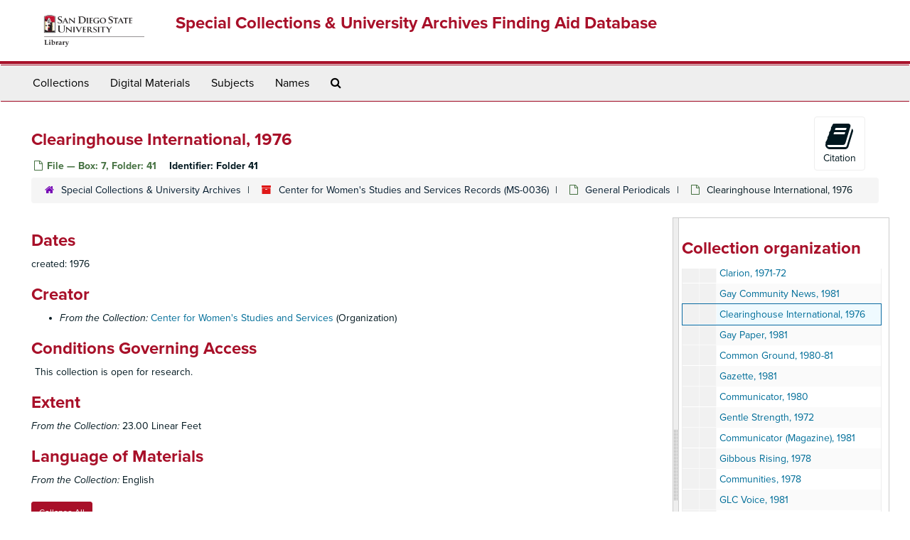

--- FILE ---
content_type: application/javascript
request_url: https://archives.sdsu.edu/assets/largetree-b0b22b9d696a4d65209a85b481fc377eee881d5cbde959c2a6c1658438494c64.js
body_size: 4100
content:
!function(e){"use strict";function t(e,t,o,a,i,n,d){this.source=e,this.elt=t,this.scrollTimer=undefined,this.renderer=i,this.progressIndicator=$('<progress class="largetree-progress-indicator" />'),this.elt.before(this.progressIndicator),this.elt.css("will-change","transform"),this.root_uri=o,this.root_tree_id=r.uri_to_tree_id(o),this.current_tree_id=this.root_tree_id,this.read_only=a,this.waypoints={},this.node_selected_callback=d,this.populateWaypointHooks=[],this.collapseNodeHooks=[],this.errorHandler=$.noop,this.initEventHandlers(),this.renderRoot(function(e){n(e)})}function o(e){this.url=e.replace(/\/+$/,"")}var r={uri_to_tree_id:function(e){var t=r.uri_to_parts(e);return t.type+"_"+t.id},uri_to_parts:function(e){var t=e.replace(/\/repositories\/[0-9]+\//,"").match(/([a-z_]+)\/([0-9]+)/),o=t[1].replace(/\//g,"_"),r=t[2];return{type:o.replace(/s$/,""),id:r}},backend_uri_to_frontend_uri:function(e){return AS.app_prefix(e.replace(/\/repositories\/[0-9]+\//,""))},parse_tree_id:function(e){var t=e.match(/([a-z_]+)([0-9]+)/);if(null!=t&&3==t.length)return{type:t[1].replace(/_$/,""),id:t[2]}},link_url:function(e){return"#tree::"+r.uri_to_tree_id(e)}};e.TreeIds=r;var a=100,i=300;t.prototype.setGeneralErrorHandler=function(e){this.errorHandler=e},t.prototype.currentlyLoading=function(){this.progressIndicator.css("visibility","visible")},t.prototype.doneLoading=function(){var e=this;setTimeout(function(){e.progressIndicator.css("visibility","hidden")},0)},t.prototype.addPlugin=function(e){return e.initialize(this),e},t.prototype.addPopulateWaypointHook=function(e){this.populateWaypointHooks.push(e)},t.prototype.addCollapseNodeHook=function(e){this.collapseNodeHooks.push(e)},t.prototype.displayNode=function(e,t){var o=this,a=r.parse_tree_id(e).id,i=function(){var o=$("#"+e);t&&t(o)};e===o.root_tree_id?i():o.source.fetchPathFromRoot(a).done(function(e){o.recursivelyPopulateWaypoints(e[a],i)})},t.prototype.reparentNodes=function(e,t,o){var r=this;if(!r.isReparentAllowed(t,e))return AS.openQuickModal("Unable to perform move","The move has been disallowed as a parent cannot become its own child."),{done:$.noop};var a=r.elt.scrollTop(),i=r.displayLoadingMask(a),n=e.data("uri");if(n||(n=this.root_uri),o){var d=0;$(t).each(function(e,t){var a=$(t).data("level"),i=$(t).parent(".table-row-group").prevAll(".indent-level-"+(a-1)+":first").data("uri");i||(i=r.root_uri),i==n&&$(t).data("position")<o&&(d+=1)}),o-=d}else o=0;var s=[];e.data("uri")&&!e.is(".root-row")&&s.push(e.data("uri")),$(t).each(function(e,t){var o=$(t).data("level"),r=$(t).parent(".table-row-group").prevAll(".indent-level-"+(o-1)+":first").data("uri");r&&s.push(r)}),r.elt.find(".expandme .expanded").closest("tr").each(function(e,t){s.push($(t).data("uri"))});var l=[];return $(t).each(function(e,t){l.push($(t).data("uri"))}),this.source.reparentNodes(n,l,o).done(function(){r.redisplayAndShow(s,function(){r.considerPopulatingWaypoint(function(){r.elt.animate({scrollTop:a},function(){i.remove()}),$(t).each(function(e,t){var o=$(t).attr("id");r.elt.find("#"+o).addClass("reparented-highlight"),setTimeout(function(){r.elt.find("#"+o).removeClass("reparented-highlight").addClass("reparented")},500)})})})})},t.prototype.displayLoadingMask=function(e){var t=this,o=t.elt.clone(!1);o.on("click",function(e){return e.preventDefault(),!1}),o.find("*").removeAttr("id"),o.attr("id","tree-container-loading"),o.css("z-index",2e3).css("position","absolute").css("left",t.elt.offset().left).css("top",t.elt.offset().top),o.width(t.elt.width());var r=$('<div class="spinner" />');return r.css("font-size","50px").css("display","inline").css("z-index",2500).css("position","fixed").css("margin",0).css("left","50%").css("top","50%"),$("body").prepend(o),$("body").prepend(r),o.scrollTop(e),{remove:function(){o.remove(),r.remove()}}},t.prototype.redisplayAndShow=function(e,t){var o=this;e=$.unique(e),t||(t=$.noop),o.renderRoot(function(){var a=e.slice(0),i=[],n=function(e){if(e&&i.push(e),0==a.length){var d=function(e){if(i.length>0){var t=i.shift();t.is(".root-row")?e():o.expandNode(t,function(){d(e)})}else e()};return d(function(){return t()})}var s=a.shift(),l=r.uri_to_tree_id(s);o.displayNode(l,n)};n()})},t.prototype.recursivelyPopulateWaypoints=function(e,t){var o=this;if(e&&0!==e.length){var a=e.shift(),i=function(){if(!o.waypoints[a.node])throw"An error occurred while expanding.";var r=o.waypoints[a.node][a.offset];if(!r)throw"An error occurred while expanding.";o.populateWaypoint(r,function(){o.recursivelyPopulateWaypoints(e,t)})};if(a.node){var n=r.uri_to_tree_id(a.node);$("#"+n).find(".expandme").find(".expanded").length>0?i():o.toggleNode($("#"+n).find(".expandme"),i)}else i()}else t()},t.prototype.deleteWaypoints=function(e){var t=e.nextUntil(".table-row").find(".waypoint").first();if(!t.hasClass("waypoint"))return!1;if(!t.hasClass("populated"))return t.remove(),!0;var o=t.data("level");if(!o)return!1;for(;;){var r=t.next();if(0===r.length)break;if(r.hasClass("end-marker")&&o==r.data("level")){r.remove();break}r.remove()}return t.remove(),!0},t.prototype.toggleNode=function(e,t){var o=this,r=e.closest(".table-row");e.data("expanded")?o.collapseNode(r,t):o.expandNode(r,t)},t.prototype.expandNode=function(e,t){var o=this,r=e.find(".expandme");if(r.data("expanded"))t&&t();else{if($(r).data("expanded",!0),r.attr("aria-expanded","true"),r.find(".expandme-icon").addClass("expanded"),!e.data("uri"))throw"Can't expand node because uri is unknown";o.source.fetchNode(e.data("uri")).done(function(r){o.appendWaypoints(e,e.data("uri"),r.waypoints,r.waypoint_size,e.data("level")+1),t&&setTimeout(t,100)}).fail(function(){o.errorHandler.apply(o,["fetch_node_failed"].concat([].slice.call(arguments)))})}},t.prototype.collapseNode=function(e,t){for(var o=this;o.deleteWaypoints(e););var r=e.find(".expandme");$(r).data("expanded",!1),r.attr("aria-expanded","false"),r.find(".expandme-icon").removeClass("expanded"),setTimeout(function(){o.considerPopulatingWaypoint()},0),$(o.collapseNodeHooks).each(function(e,t){t()}),t&&t()},t.prototype.initEventHandlers=function(){var e=this,t=!1;this.elt.on("scroll",function(){e.scrollTimer&&clearTimeout(e.scrollTimer);var o=function(){t||(t=!0,e.considerPopulatingWaypoint(function(){t=!1,e.elt.is(".expand-all")&&e.considerExpandingRow()}))};e.scrollTimer=setTimeout(o,a)}),$(this.elt).on("click",".expandme",function(t){t.preventDefault(),e.toggleNode($(this))})},t.prototype.makeWaypoint=function(e,t,o){var r=$('<div class="table-row waypoint" />');return r.addClass("indent-level-"+o),r.data("level",o),r.data("uri",e),r.data("offset",t),this.waypoints[e]||(this.waypoints[e]={}),this.waypoints[e][t]=r,r},t.prototype.appendWaypoints=function(e,t,o,r,a){for(var i=e.data("child_count"),n=o-1;n>=0;n--){var d=this.makeWaypoint(t,n,a);d.data("child_count_at_this_level",i),d.css("height",2*r+"em");var s=$('<div role="list" class="table-row-group"></div>');e.after(s),s.wrapInner(d)}var l=this;setTimeout(function(){l.considerPopulatingWaypoint()},0)},t.prototype.renderRoot=function(e){var t=this;t.waypoints={};var o=$('<div class="table root" role="list"/>');this.source.fetchRootNode().done(function(a){var i=t.renderer.get_root_template();i.data("uri",a.uri),i.attr("id",r.uri_to_tree_id(a.uri)),i.addClass("root-row"),i.attr("role","listitem"),i.data("level",0),i.data("child_count",a.child_count),i.data("jsonmodel_type",a.jsonmodel_type),i.find(".title").append($("<a>").attr("href",r.link_url(a.uri)).addClass("record-title").text(a.title)),o.append(i),t.appendWaypoints(i,null,a.waypoints,a.waypoint_size,1),t.elt.find("div.root").remove(),t.elt.prepend(o),t.renderer.add_root_columns(i,a),e&&e(a)})},t.prototype.considerPopulatingWaypoint=function(e){var t=this;e||(e=$.noop);var o=parseFloat($("body").css("font-size"))*i,r=this.elt.offset().top,a=this.elt.outerHeight(),n=t.elt.find(".waypoint");if(0!=n.length){for(var d,s=t.elt.scrollTop()/t.elt.find("div.root").height(),l=Math.floor(s*n.length),p=function(e){var t=e.offset().top-r,i=t+e.height();if(Math.abs(t)<=a+o||Math.abs(i)<=a+o||t<0&&i>0){var n={elt:e,top:t,level:e.data("level")};return d?(d.level>n.level||d.top>n.top)&&(d=n):d=n,!0}return!1},u=l;u>=0;u--){if(!(c=$(n[u])).hasClass("populated"))if(!p(c)&&u<l)break}for(u=l+1;u<n.length;u++){var c;if(!(c=$(n[u])).hasClass("populated"))if(!p(c))break}d?(t.currentlyLoading(),t.populateWaypoint(d.elt,function(){setTimeout(function(){t.considerPopulatingWaypoint(e)},0)})):(t.doneLoading(),e())}else e()};var n={};t.prototype.populateWaypoint=function(e,t){if(e.hasClass("populated"))t();else{var o=this,a=e.data("uri"),i=e.data("offset"),d=e.data("level"),s=a+"_"+i;n[s]||(n[s]=!0,this.source.fetchWaypoint(a,i).done(function(a){var i=o.renderer.endpoint_marker();i.data("level",d),i.data("child_count_at_this_level",e.data("child_count_at_this_level")),i.addClass("indent-level-"+d),e.after(i);var l=[],p=undefined;$(a).each(function(e,t){var a=o.renderer.get_node_template();a.addClass("largetree-node indent-level-"+d),a.data("level",d),a.data("child_count",t.child_count);var i=a.find(".expandme");a.attr("role","listitem");var n=a.find(".title"),s=$("<div>").html(t.title).text();n.append($('<a class="record-title" />').prop("href",r.link_url(t.uri)).text(t.title)),i.append($('<span class="sr-only" />').text(s)),n.attr("title",s),t.has_digital_instance&&n.find("a").before($('<i class="has_digital_instance fa fa-file-image-o" aria-hidden="true"></i>'));var u=a.find(".expandme");0===t.child_count&&(u.css("visibility","hidden"),u.attr("aria-hidden","true")),o.renderer.add_node_columns(a,t);var c=r.uri_to_tree_id(t.uri);a.data("uri",t.uri),a.data("jsonmodel_type",t.jsonmodel_type),a.data("position",t.position),a.data("parent_id",t.parent_id),a.attr("id",c),o.current_tree_id==c?(a.addClass("current"),p=a):a.removeClass("current"),l.push(a)}),e.after.apply(e,l),e.addClass("populated"),n[s]=!1,$(o.populateWaypointHooks).each(function(e,t){t()}),p&&$.proxy(o.node_selected_callback,o)(p,o),t()}))}},t.prototype.considerExpandingRow=function(e){var t=this;e||(e=$.noop);var o=parseFloat($("body").css("font-size"))*i,r=this.elt.offset().top,a=this.elt.outerHeight();let n=t.elt.find(".expandme").not('[aria-expanded="true"]').not('[aria-hidden="true"]');if(0!=n.length){for(var d,s=t.elt.scrollTop()/t.elt.find("div.root").height(),l=Math.floor(s*n.length),p=function(e){var t=e.offset().top-r,i=t+e.height();if(Math.abs(t)<=a+o||Math.abs(i)<=a+o||t<0&&i>0){var n={elt:e,top:t};return d?d.top>n.top&&(d=n):d=n,!0}return!1},u=l;u>=0;u--){if(!p(c=$(n[u]))&&u<l)break}for(u=l+1;u<n.length;u++){var c;if("true"!=(c=$(n[u])).attr("aria-expanded"))if(!p(c))break}d?t.expandNode(d.elt.closest(".table-row"),function(){$(".expandme").addClass("disabled").attr("disabled","disabled").attr("aria-disabled","true"),t.considerExpandingRow(e)}):e()}else e()},o.prototype.urlFor=function(e){return this.url+"/"+e},o.prototype.fetchRootNode=function(){var e=this;return $.ajax(this.urlFor("root"),{method:"GET",dataType:"json"}).done(function(t){e.cachePrecomputedWaypoints(t)})},o.prototype.fetchNode=function(e){var t=this;if(!e)throw"Node can't be empty!";return $.ajax(this.urlFor("node"),{method:"GET",dataType:"json",data:{node:e}}).done(function(e){t.cachePrecomputedWaypoints(e)})},o.prototype.fetchPathFromRoot=function(e){return $.ajax(this.urlFor("node_from_root"),{method:"GET",dataType:"json",data:{node_ids:[e]}})},o.prototype.fetchWaypoint=function(e,t){var o=this.getPrecomputedWaypoint(e,t);return o?{done:function(e){e(o)}}:$.ajax(this.urlFor("waypoint"),{method:"GET",dataType:"json",data:{node:e,offset:t}})},o.prototype.reparentNodes=function(e,t,o){var a=r.backend_uri_to_frontend_uri(e);return $.ajax(a+"/accept_children",{method:"POST",data:{children:t,index:o}})};var d={};o.prototype.getPrecomputedWaypoint=function(e,t){var o;return null===e&&(e=""),d[e]&&d[e][t]&&(o=d[e][t],d[e]={}),o},o.prototype.cachePrecomputedWaypoints=function(e){$(Object.keys(e.precomputed_waypoints)).each(function(t,o){d[o]=e.precomputed_waypoints[o]})},t.prototype.setCurrentNode=function(e,t){if($("#"+this.current_tree_id,this.elt).removeClass("current"),this.current_tree_id=e,1==$("#"+this.current_tree_id,this.elt).length){var o=$("#"+this.current_tree_id,this.elt);o.addClass("current"),$.proxy(this.node_selected_callback,self)(o,this),t&&t()}else this.displayNode(this.current_tree_id,t)},t.prototype.isReparentAllowed=function(e,t){if(t.is(".root-row"))return!0;var o=[];o.push(t.data("uri"));for(var r=t.data("level")-1,a=t;r>0;)a=a.prevAll(".largetree-node.indent-level-"+r+":first"),o.push(a.data("uri")),r-=1;var i=!0;return $(e).each(function(e,t){var r=$(t).data("uri");$.inArray(r,o)>=0&&(i=!1)}),i},e.LargeTree=t,e.TreeDataSource=o}(window);